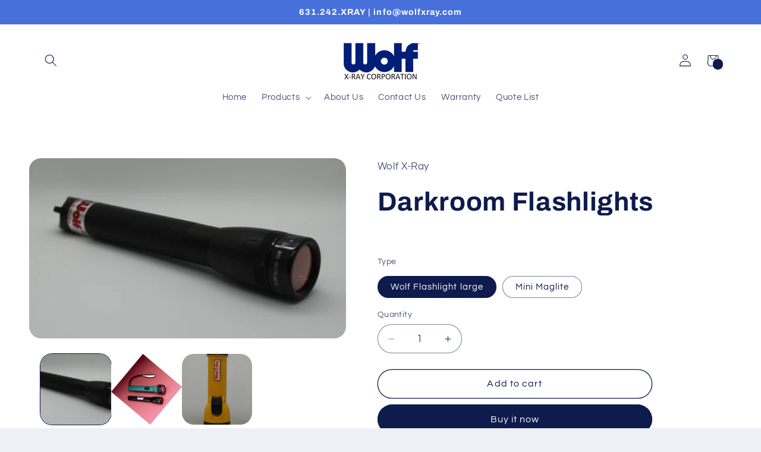

--- FILE ---
content_type: text/javascript
request_url: https://combidesk.com/js/integration/shopify/zopim/widget.js?accountkey=51ddbck4JJofJVYyPKS0yrkAZyJS7w7H&shop=wolf-x-ray.myshopify.com
body_size: 1627
content:
// script loading, inspired from https://gist.github.com/carolineschnapp/5397337
(function () {

  var loadScript = function (url, callback) {
    var script = document.createElement("script");
    script.type = "text/javascript";

    // If the browser is Internet Explorer.
    if (script.readyState) {
      script.onreadystatechange = function () {
        if (script.readyState === "loaded" || script.readyState === "complete") {
          script.onreadystatechange = null;
          callback();
        }
      };
      // For any other browser.
    } else {
      script.onload = function () {
        callback();
      };
    }

    script.src = url;
    document.getElementsByTagName("head")[0].appendChild(script);
  };

  var myAppJavaScript = function ($) {
    // grab the accountkey from the script src, it's something like:
    // https://<our domain/path>/widget.js?accountkey=xyz&shop=zopim-3.myshopify.com

    var scripts = document.getElementsByTagName('script');
    var myScript = "";
    for (var script in scripts) {
      if (scripts[script].src.indexOf("js/integration/shopify/zopim") !== -1) {
        myScript = scripts[script];
        break;
      }
    }

    var getParamValue = function (paramIndex, paramLength) {
      // there could be another param, so checking that here
      var indexOfTrailParam = myScript.src.indexOf('&', paramIndex);
      if (indexOfTrailParam === -1) {
        return myScript.src.substr(paramIndex + paramLength);
      } else {
        return myScript.src.substr(paramIndex + paramLength, indexOfTrailParam - paramIndex - paramLength);
      }
    };

    var indexOfAccountkeyParam = myScript.src.indexOf('accountkey=');

    var accountKey;
    if (indexOfAccountkeyParam > -1) {
      accountKey = getParamValue(indexOfAccountkeyParam, 'accountkey='.length);
    } else {
      console.log("No valid script src found for URL " + myScript.src);
      return;
    }

    window.$zopim||(function(d,s){var z=$zopim=function(c){z._.push(c)},$=z.s=
        d.createElement(s),e=d.getElementsByTagName(s)[0];z.set=function(o){z.set.
        _.push(o)};z._=[];z.set._=[];$.async=!0;$.setAttribute("charset","utf-8");
      $.src="//v2.zopim.com/?"+accountKey;z.t=+new Date;$.
          type="text/javascript";e.parentNode.insertBefore($,e)})(document,"script");

    // determine the cart contents
    setTimeout(function() {
      $.getJSON('/cart.js', function (cart) {
        var cartItems = cart.item_count;
        var cartTotalPrice = (cart.total_price / 100).toFixed(2);
        if (cartItems > 0) {
          var cartItemTitles = [];
          var zopimNotes = "Cart total: " + cartTotalPrice + "\n";
          for (var c in cart.items) {
            var cartItem = cart.items[c];
            if (cartItem.title) {
              cartItemTitles.push("Cart: " + cartItem.title.replace(/,/g, ' '));
            }
          }
          if ($zopim === undefined || $zopim.livechat === undefined) return;
          $zopim.livechat.addTags(cartItemTitles.join(','));
        }
        // determine the account info (consider caching)
        $.ajax({
          url: '/account'
        }).done(function (content) {
          if ($zopim === undefined || $zopim.livechat === undefined) return;

          var parsed = $.parseHTML(content);
          var customerEmail = $(parsed).find('#customer_sidebar .email').text();
          if (customerEmail === "") {
            customerEmail = $(parsed).find('.customer-details .email').text();
          }

          var customerName = $(parsed).find('#customer_sidebar h2').text();
          if (customerName === "") {
            customerName = $(parsed).find('.customer-details h5').text();
          }

          if (customerEmail !== "" || customerName !== "") {
            var updateCustomer = {};
            if (customerEmail !== "") {
              updateCustomer.email = customerEmail;
            }
            if (customerName !== "") {
              updateCustomer.name = customerName;
            }
            $zopim.livechat.set(updateCustomer);
          }
        });
      })
    }, 150);
  };

  /* If jQuery has not yet been loaded or if it has but it's too old for our needs,
   we will load jQuery from the Google CDN, and when it's fully loaded, we will run
   our app's JavaScript. Set your own limits here, the sample's code below uses 1.9.1
   as the minimum version we are ready to use, and if the jQuery is older, we load 1.9.1 */
  if ((typeof jQuery === 'undefined') || (parseInt(jQuery.fn.jquery) === 1 && parseFloat(jQuery.fn.jquery.replace(/^1\./, "")) < 9.1)) {
    loadScript('//ajax.googleapis.com/ajax/libs/jquery/1.9.1/jquery.min.js', function () {
      var jQuery191 = jQuery.noConflict(true);
      myAppJavaScript(jQuery191);
    });
  } else {
    myAppJavaScript(jQuery);
  }

})();

--- FILE ---
content_type: application/javascript; charset=utf-8
request_url: https://analyzely.gropulse.com/get_script?shop=wolf-x-ray.myshopify.com
body_size: -108
content:

  (function(){
    if (location.pathname.includes('/thank_you') || location.pathname.includes('/thank-you')) {
      var script = document.createElement("script");
      script.type = "text/javascript";
      script.src = "https://analyzely.gropulse.com/get_purchase_page_script?shop=wolf-x-ray.myshopify.com";
      document.getElementsByTagName("head")[0].appendChild(script);
    }
  })();
  

--- FILE ---
content_type: text/javascript
request_url: https://cdn.shopify.com/s/files/1/1658/0223/t/4/assets/zendesk-embeddable.js?v=1674349334&shop=wolf-x-ray.myshopify.com
body_size: -586
content:
var script = document.createElement('script');script.type = 'text/javascript';script.id = 'ze-snippet';script.src = 'https://static.zdassets.com/ekr/snippet.js?key=fe5af9f2-9268-43ac-9d69-26666ad98bf4';document.getElementsByTagName('head')[0].appendChild(script);